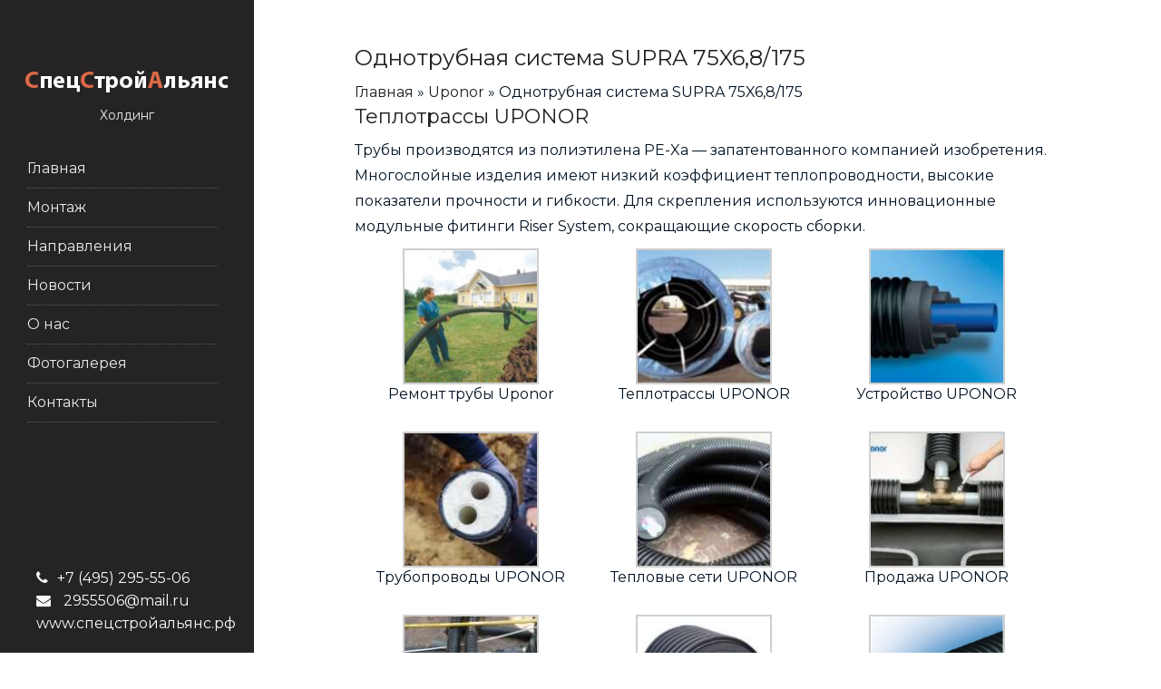

--- FILE ---
content_type: text/html; charset=UTF-8
request_url: https://www.mos.msk.ru/blog/2018/08/10/odnotrubnaya-sistema-supra-75x68-175/
body_size: 11803
content:
<!DOCTYPE html>
<html lang="ru">
<head>
        <meta charset="utf-8">
        <meta http-equiv="X-UA-Compatible" content="IE=edge">
        <meta name="viewport" content="width=device-width, minimum-scale=1.0, maximum-scale=1.0, user-scalable=no">
        <link rel="shortcut icon" href="images/favicon.ico" type="image/x-icon" />
        <link rel="apple-touch-icon" href="images/apple-touch-icon.png">
	    <title> &raquo; Однотрубная система SUPRA 75X6,8/175</title>
                <link rel="stylesheet" href="https://www.mos.msk.ru/wp-content/themes/msktrubi-wp/style.css" type="text/css" media="screen" />
        <link rel="stylesheet" href="https://www.mos.msk.ru/wp-content/themes/msktrubi-wp/dop.css">
        <link href="https://fonts.googleapis.com/css?family=Montserrat:300,400,500,600,800,900" rel="stylesheet">
    <meta name='robots' content='max-image-preview:large' />
<link rel="alternate" type="application/rss+xml" title="MSK company - Холдинг СпецСтройАльянс &raquo; Лента комментариев к &laquo;Однотрубная система SUPRA 75X6,8/175&raquo;" href="https://www.mos.msk.ru/blog/2018/08/10/odnotrubnaya-sistema-supra-75x68-175/feed/" />
<link rel="alternate" title="oEmbed (JSON)" type="application/json+oembed" href="https://www.mos.msk.ru/wp-json/oembed/1.0/embed?url=https%3A%2F%2Fwww.mos.msk.ru%2Fblog%2F2018%2F08%2F10%2Fodnotrubnaya-sistema-supra-75x68-175%2F" />
<link rel="alternate" title="oEmbed (XML)" type="text/xml+oembed" href="https://www.mos.msk.ru/wp-json/oembed/1.0/embed?url=https%3A%2F%2Fwww.mos.msk.ru%2Fblog%2F2018%2F08%2F10%2Fodnotrubnaya-sistema-supra-75x68-175%2F&#038;format=xml" />
<style id='wp-img-auto-sizes-contain-inline-css' type='text/css'>
img:is([sizes=auto i],[sizes^="auto," i]){contain-intrinsic-size:3000px 1500px}
/*# sourceURL=wp-img-auto-sizes-contain-inline-css */
</style>
<style id='wp-emoji-styles-inline-css' type='text/css'>

	img.wp-smiley, img.emoji {
		display: inline !important;
		border: none !important;
		box-shadow: none !important;
		height: 1em !important;
		width: 1em !important;
		margin: 0 0.07em !important;
		vertical-align: -0.1em !important;
		background: none !important;
		padding: 0 !important;
	}
/*# sourceURL=wp-emoji-styles-inline-css */
</style>
<style id='wp-block-library-inline-css' type='text/css'>
:root{--wp-block-synced-color:#7a00df;--wp-block-synced-color--rgb:122,0,223;--wp-bound-block-color:var(--wp-block-synced-color);--wp-editor-canvas-background:#ddd;--wp-admin-theme-color:#007cba;--wp-admin-theme-color--rgb:0,124,186;--wp-admin-theme-color-darker-10:#006ba1;--wp-admin-theme-color-darker-10--rgb:0,107,160.5;--wp-admin-theme-color-darker-20:#005a87;--wp-admin-theme-color-darker-20--rgb:0,90,135;--wp-admin-border-width-focus:2px}@media (min-resolution:192dpi){:root{--wp-admin-border-width-focus:1.5px}}.wp-element-button{cursor:pointer}:root .has-very-light-gray-background-color{background-color:#eee}:root .has-very-dark-gray-background-color{background-color:#313131}:root .has-very-light-gray-color{color:#eee}:root .has-very-dark-gray-color{color:#313131}:root .has-vivid-green-cyan-to-vivid-cyan-blue-gradient-background{background:linear-gradient(135deg,#00d084,#0693e3)}:root .has-purple-crush-gradient-background{background:linear-gradient(135deg,#34e2e4,#4721fb 50%,#ab1dfe)}:root .has-hazy-dawn-gradient-background{background:linear-gradient(135deg,#faaca8,#dad0ec)}:root .has-subdued-olive-gradient-background{background:linear-gradient(135deg,#fafae1,#67a671)}:root .has-atomic-cream-gradient-background{background:linear-gradient(135deg,#fdd79a,#004a59)}:root .has-nightshade-gradient-background{background:linear-gradient(135deg,#330968,#31cdcf)}:root .has-midnight-gradient-background{background:linear-gradient(135deg,#020381,#2874fc)}:root{--wp--preset--font-size--normal:16px;--wp--preset--font-size--huge:42px}.has-regular-font-size{font-size:1em}.has-larger-font-size{font-size:2.625em}.has-normal-font-size{font-size:var(--wp--preset--font-size--normal)}.has-huge-font-size{font-size:var(--wp--preset--font-size--huge)}.has-text-align-center{text-align:center}.has-text-align-left{text-align:left}.has-text-align-right{text-align:right}.has-fit-text{white-space:nowrap!important}#end-resizable-editor-section{display:none}.aligncenter{clear:both}.items-justified-left{justify-content:flex-start}.items-justified-center{justify-content:center}.items-justified-right{justify-content:flex-end}.items-justified-space-between{justify-content:space-between}.screen-reader-text{border:0;clip-path:inset(50%);height:1px;margin:-1px;overflow:hidden;padding:0;position:absolute;width:1px;word-wrap:normal!important}.screen-reader-text:focus{background-color:#ddd;clip-path:none;color:#444;display:block;font-size:1em;height:auto;left:5px;line-height:normal;padding:15px 23px 14px;text-decoration:none;top:5px;width:auto;z-index:100000}html :where(.has-border-color){border-style:solid}html :where([style*=border-top-color]){border-top-style:solid}html :where([style*=border-right-color]){border-right-style:solid}html :where([style*=border-bottom-color]){border-bottom-style:solid}html :where([style*=border-left-color]){border-left-style:solid}html :where([style*=border-width]){border-style:solid}html :where([style*=border-top-width]){border-top-style:solid}html :where([style*=border-right-width]){border-right-style:solid}html :where([style*=border-bottom-width]){border-bottom-style:solid}html :where([style*=border-left-width]){border-left-style:solid}html :where(img[class*=wp-image-]){height:auto;max-width:100%}:where(figure){margin:0 0 1em}html :where(.is-position-sticky){--wp-admin--admin-bar--position-offset:var(--wp-admin--admin-bar--height,0px)}@media screen and (max-width:600px){html :where(.is-position-sticky){--wp-admin--admin-bar--position-offset:0px}}

/*# sourceURL=wp-block-library-inline-css */
</style><style id='global-styles-inline-css' type='text/css'>
:root{--wp--preset--aspect-ratio--square: 1;--wp--preset--aspect-ratio--4-3: 4/3;--wp--preset--aspect-ratio--3-4: 3/4;--wp--preset--aspect-ratio--3-2: 3/2;--wp--preset--aspect-ratio--2-3: 2/3;--wp--preset--aspect-ratio--16-9: 16/9;--wp--preset--aspect-ratio--9-16: 9/16;--wp--preset--color--black: #000000;--wp--preset--color--cyan-bluish-gray: #abb8c3;--wp--preset--color--white: #ffffff;--wp--preset--color--pale-pink: #f78da7;--wp--preset--color--vivid-red: #cf2e2e;--wp--preset--color--luminous-vivid-orange: #ff6900;--wp--preset--color--luminous-vivid-amber: #fcb900;--wp--preset--color--light-green-cyan: #7bdcb5;--wp--preset--color--vivid-green-cyan: #00d084;--wp--preset--color--pale-cyan-blue: #8ed1fc;--wp--preset--color--vivid-cyan-blue: #0693e3;--wp--preset--color--vivid-purple: #9b51e0;--wp--preset--gradient--vivid-cyan-blue-to-vivid-purple: linear-gradient(135deg,rgb(6,147,227) 0%,rgb(155,81,224) 100%);--wp--preset--gradient--light-green-cyan-to-vivid-green-cyan: linear-gradient(135deg,rgb(122,220,180) 0%,rgb(0,208,130) 100%);--wp--preset--gradient--luminous-vivid-amber-to-luminous-vivid-orange: linear-gradient(135deg,rgb(252,185,0) 0%,rgb(255,105,0) 100%);--wp--preset--gradient--luminous-vivid-orange-to-vivid-red: linear-gradient(135deg,rgb(255,105,0) 0%,rgb(207,46,46) 100%);--wp--preset--gradient--very-light-gray-to-cyan-bluish-gray: linear-gradient(135deg,rgb(238,238,238) 0%,rgb(169,184,195) 100%);--wp--preset--gradient--cool-to-warm-spectrum: linear-gradient(135deg,rgb(74,234,220) 0%,rgb(151,120,209) 20%,rgb(207,42,186) 40%,rgb(238,44,130) 60%,rgb(251,105,98) 80%,rgb(254,248,76) 100%);--wp--preset--gradient--blush-light-purple: linear-gradient(135deg,rgb(255,206,236) 0%,rgb(152,150,240) 100%);--wp--preset--gradient--blush-bordeaux: linear-gradient(135deg,rgb(254,205,165) 0%,rgb(254,45,45) 50%,rgb(107,0,62) 100%);--wp--preset--gradient--luminous-dusk: linear-gradient(135deg,rgb(255,203,112) 0%,rgb(199,81,192) 50%,rgb(65,88,208) 100%);--wp--preset--gradient--pale-ocean: linear-gradient(135deg,rgb(255,245,203) 0%,rgb(182,227,212) 50%,rgb(51,167,181) 100%);--wp--preset--gradient--electric-grass: linear-gradient(135deg,rgb(202,248,128) 0%,rgb(113,206,126) 100%);--wp--preset--gradient--midnight: linear-gradient(135deg,rgb(2,3,129) 0%,rgb(40,116,252) 100%);--wp--preset--font-size--small: 13px;--wp--preset--font-size--medium: 20px;--wp--preset--font-size--large: 36px;--wp--preset--font-size--x-large: 42px;--wp--preset--spacing--20: 0.44rem;--wp--preset--spacing--30: 0.67rem;--wp--preset--spacing--40: 1rem;--wp--preset--spacing--50: 1.5rem;--wp--preset--spacing--60: 2.25rem;--wp--preset--spacing--70: 3.38rem;--wp--preset--spacing--80: 5.06rem;--wp--preset--shadow--natural: 6px 6px 9px rgba(0, 0, 0, 0.2);--wp--preset--shadow--deep: 12px 12px 50px rgba(0, 0, 0, 0.4);--wp--preset--shadow--sharp: 6px 6px 0px rgba(0, 0, 0, 0.2);--wp--preset--shadow--outlined: 6px 6px 0px -3px rgb(255, 255, 255), 6px 6px rgb(0, 0, 0);--wp--preset--shadow--crisp: 6px 6px 0px rgb(0, 0, 0);}:where(.is-layout-flex){gap: 0.5em;}:where(.is-layout-grid){gap: 0.5em;}body .is-layout-flex{display: flex;}.is-layout-flex{flex-wrap: wrap;align-items: center;}.is-layout-flex > :is(*, div){margin: 0;}body .is-layout-grid{display: grid;}.is-layout-grid > :is(*, div){margin: 0;}:where(.wp-block-columns.is-layout-flex){gap: 2em;}:where(.wp-block-columns.is-layout-grid){gap: 2em;}:where(.wp-block-post-template.is-layout-flex){gap: 1.25em;}:where(.wp-block-post-template.is-layout-grid){gap: 1.25em;}.has-black-color{color: var(--wp--preset--color--black) !important;}.has-cyan-bluish-gray-color{color: var(--wp--preset--color--cyan-bluish-gray) !important;}.has-white-color{color: var(--wp--preset--color--white) !important;}.has-pale-pink-color{color: var(--wp--preset--color--pale-pink) !important;}.has-vivid-red-color{color: var(--wp--preset--color--vivid-red) !important;}.has-luminous-vivid-orange-color{color: var(--wp--preset--color--luminous-vivid-orange) !important;}.has-luminous-vivid-amber-color{color: var(--wp--preset--color--luminous-vivid-amber) !important;}.has-light-green-cyan-color{color: var(--wp--preset--color--light-green-cyan) !important;}.has-vivid-green-cyan-color{color: var(--wp--preset--color--vivid-green-cyan) !important;}.has-pale-cyan-blue-color{color: var(--wp--preset--color--pale-cyan-blue) !important;}.has-vivid-cyan-blue-color{color: var(--wp--preset--color--vivid-cyan-blue) !important;}.has-vivid-purple-color{color: var(--wp--preset--color--vivid-purple) !important;}.has-black-background-color{background-color: var(--wp--preset--color--black) !important;}.has-cyan-bluish-gray-background-color{background-color: var(--wp--preset--color--cyan-bluish-gray) !important;}.has-white-background-color{background-color: var(--wp--preset--color--white) !important;}.has-pale-pink-background-color{background-color: var(--wp--preset--color--pale-pink) !important;}.has-vivid-red-background-color{background-color: var(--wp--preset--color--vivid-red) !important;}.has-luminous-vivid-orange-background-color{background-color: var(--wp--preset--color--luminous-vivid-orange) !important;}.has-luminous-vivid-amber-background-color{background-color: var(--wp--preset--color--luminous-vivid-amber) !important;}.has-light-green-cyan-background-color{background-color: var(--wp--preset--color--light-green-cyan) !important;}.has-vivid-green-cyan-background-color{background-color: var(--wp--preset--color--vivid-green-cyan) !important;}.has-pale-cyan-blue-background-color{background-color: var(--wp--preset--color--pale-cyan-blue) !important;}.has-vivid-cyan-blue-background-color{background-color: var(--wp--preset--color--vivid-cyan-blue) !important;}.has-vivid-purple-background-color{background-color: var(--wp--preset--color--vivid-purple) !important;}.has-black-border-color{border-color: var(--wp--preset--color--black) !important;}.has-cyan-bluish-gray-border-color{border-color: var(--wp--preset--color--cyan-bluish-gray) !important;}.has-white-border-color{border-color: var(--wp--preset--color--white) !important;}.has-pale-pink-border-color{border-color: var(--wp--preset--color--pale-pink) !important;}.has-vivid-red-border-color{border-color: var(--wp--preset--color--vivid-red) !important;}.has-luminous-vivid-orange-border-color{border-color: var(--wp--preset--color--luminous-vivid-orange) !important;}.has-luminous-vivid-amber-border-color{border-color: var(--wp--preset--color--luminous-vivid-amber) !important;}.has-light-green-cyan-border-color{border-color: var(--wp--preset--color--light-green-cyan) !important;}.has-vivid-green-cyan-border-color{border-color: var(--wp--preset--color--vivid-green-cyan) !important;}.has-pale-cyan-blue-border-color{border-color: var(--wp--preset--color--pale-cyan-blue) !important;}.has-vivid-cyan-blue-border-color{border-color: var(--wp--preset--color--vivid-cyan-blue) !important;}.has-vivid-purple-border-color{border-color: var(--wp--preset--color--vivid-purple) !important;}.has-vivid-cyan-blue-to-vivid-purple-gradient-background{background: var(--wp--preset--gradient--vivid-cyan-blue-to-vivid-purple) !important;}.has-light-green-cyan-to-vivid-green-cyan-gradient-background{background: var(--wp--preset--gradient--light-green-cyan-to-vivid-green-cyan) !important;}.has-luminous-vivid-amber-to-luminous-vivid-orange-gradient-background{background: var(--wp--preset--gradient--luminous-vivid-amber-to-luminous-vivid-orange) !important;}.has-luminous-vivid-orange-to-vivid-red-gradient-background{background: var(--wp--preset--gradient--luminous-vivid-orange-to-vivid-red) !important;}.has-very-light-gray-to-cyan-bluish-gray-gradient-background{background: var(--wp--preset--gradient--very-light-gray-to-cyan-bluish-gray) !important;}.has-cool-to-warm-spectrum-gradient-background{background: var(--wp--preset--gradient--cool-to-warm-spectrum) !important;}.has-blush-light-purple-gradient-background{background: var(--wp--preset--gradient--blush-light-purple) !important;}.has-blush-bordeaux-gradient-background{background: var(--wp--preset--gradient--blush-bordeaux) !important;}.has-luminous-dusk-gradient-background{background: var(--wp--preset--gradient--luminous-dusk) !important;}.has-pale-ocean-gradient-background{background: var(--wp--preset--gradient--pale-ocean) !important;}.has-electric-grass-gradient-background{background: var(--wp--preset--gradient--electric-grass) !important;}.has-midnight-gradient-background{background: var(--wp--preset--gradient--midnight) !important;}.has-small-font-size{font-size: var(--wp--preset--font-size--small) !important;}.has-medium-font-size{font-size: var(--wp--preset--font-size--medium) !important;}.has-large-font-size{font-size: var(--wp--preset--font-size--large) !important;}.has-x-large-font-size{font-size: var(--wp--preset--font-size--x-large) !important;}
/*# sourceURL=global-styles-inline-css */
</style>

<style id='classic-theme-styles-inline-css' type='text/css'>
/*! This file is auto-generated */
.wp-block-button__link{color:#fff;background-color:#32373c;border-radius:9999px;box-shadow:none;text-decoration:none;padding:calc(.667em + 2px) calc(1.333em + 2px);font-size:1.125em}.wp-block-file__button{background:#32373c;color:#fff;text-decoration:none}
/*# sourceURL=/wp-includes/css/classic-themes.min.css */
</style>
<link rel="https://api.w.org/" href="https://www.mos.msk.ru/wp-json/" /><link rel="alternate" title="JSON" type="application/json" href="https://www.mos.msk.ru/wp-json/wp/v2/posts/2681" /><link rel="EditURI" type="application/rsd+xml" title="RSD" href="https://www.mos.msk.ru/xmlrpc.php?rsd" />
<meta name="generator" content="WordPress 6.9" />
<link rel="canonical" href="https://www.mos.msk.ru/blog/2018/08/10/odnotrubnaya-sistema-supra-75x68-175/" />
<link rel='shortlink' href='https://www.mos.msk.ru/?p=2681' />
<link rel="icon" href="https://www.mos.msk.ru/wp-content/uploads/cropped-izoprofleks-10-32x32.jpg" sizes="32x32" />
<link rel="icon" href="https://www.mos.msk.ru/wp-content/uploads/cropped-izoprofleks-10-192x192.jpg" sizes="192x192" />
<link rel="apple-touch-icon" href="https://www.mos.msk.ru/wp-content/uploads/cropped-izoprofleks-10-180x180.jpg" />
<meta name="msapplication-TileImage" content="https://www.mos.msk.ru/wp-content/uploads/cropped-izoprofleks-10-270x270.jpg" />
  
</head>
<body>
        <div id="wrapper">
                <div id="sidebar-wrapper">
                        <div class="logo-block">
                                <div class="logo-sidebar-"> <br><br>
                       <a data-scroll href="/"><img src="https://www.mos.msk.ru/wp-content/themes/msktrubi-wp/images/logo.png" width="230" height="64" alt=""></a>
                                </div>
                                <div class="logo-shotdesc">
                                <p class="logo-desc">Холдинг</p>
                                </div>
                        </div>
                        <ul class="sidebar-nav">
                                <li><a data-scroll href="/#home">Главная</a></li>
                                <li><a data-scroll href="/#how-I-work">Монтаж</a></li>
                                <li><a data-scroll href="/#naprav">Направления</a></li>
                                <li><a data-scroll href="/#solutions">Новости</a></li>
                                <li><a data-scroll href="/#cases">О нас</a></li>
                                <li><a data-scroll href="/#about-me">Фотогалерея</a></li>
                                <li><a data-scroll href="/#contact">Контакты</a></li>
                        </ul>
                        <div class="contact-block">
                                <ul class="contact-item">
                                        <li><a href="tel:+74952955506"><i class="fa fa-phone" id="110"></i>+7 (495) 295-55-06</a></li>
                                        <li><a href="mailto:2955506@mail.ru"><i class="fa fa-envelope" id="111"></i> 2955506@mail.ru</a></li>
                                        <li><a href="https://www.xn--80ajmjkcfjgcgf4c9ezb.xn--p1ai/"> www.спецстройальянс.рф</a></li>
                                </ul>
                        </div>
                </div>


        <div id="page-content-wrapper">
            <a href="#menu-toggle" class="menuopener" id="menu-toggle"><i class="fa fa-bars"></i></a>



    <div id="free-analis" class="section ">
                <div class="container-fluid">
                    <div class="section-title row ">
                        <div class="col-md-10 col-md-offset-1">


          <section class="">
     <div class="textovka lelel">
                    <div class="banner_info_about">
                        <h1>Однотрубная система SUPRA 75X6,8/175</h1>
<div class="kama_breadcrumbs" itemscope itemtype="https://schema.org/BreadcrumbList"><span itemprop="itemListElement" itemscope itemtype="https://schema.org/ListItem"><a href="https://www.mos.msk.ru" itemprop="item"><span itemprop="name">Главная</span></a></span><span class="kb_sep"> » </span>
<span itemprop="itemListElement" itemscope itemtype="https://schema.org/ListItem"><a href="https://www.mos.msk.ru/blog/category/uponor/" itemprop="item"><span itemprop="name">Uponor</span></a></span><span class="kb_sep"> » </span>
<span class="kb_title">Однотрубная система SUPRA 75X6,8/175</span></div>                    </div>

    <article>
<div>
<h2>Теплотрассы UPONOR</h2>
</div>
<div>Трубы производятся из полиэтилена PE-Xa — запатентованного компанией изобретения. Многослойные изделия имеют низкий коэффициент теплопроводности, высокие показатели прочности и гибкости. Для скрепления используются инновационные модульные фитинги Riser System, сокращающие скорость сборки.</div>
<div>

		<style type="text/css">
			#gallery-1 {
				margin: auto;
			}
			#gallery-1 .gallery-item {
				float: left;
				margin-top: 10px;
				text-align: center;
				width: 33%;
			}
			#gallery-1 img {
				border: 2px solid #cfcfcf;
			}
			#gallery-1 .gallery-caption {
				margin-left: 0;
			}
			/* see gallery_shortcode() in wp-includes/media.php */
		</style>
		<div id='gallery-1' class='gallery galleryid-2681 gallery-columns-3 gallery-size-thumbnail'><dl class='gallery-item'>
			<dt class='gallery-icon landscape'>
				<a href='https://www.mos.msk.ru/blog/2018/08/10/odnotrubnyie-sistemyi-dlya-otopleniya-uponor-ecoflex-t/d1-82-d0-b5-d0-bf-d0-bb-d0-be-d1-82-d1-80-d0-b0-d1-81-d1-81-d1-8b-uponor-12/'><img decoding="async" width="150" height="150" src="https://www.mos.msk.ru/wp-content/uploads/-UPONOR-12-e1659722523994-150x150.jpg" class="attachment-thumbnail size-thumbnail" alt="Ремонт трубы Uponor" aria-describedby="gallery-1-2589" srcset="https://www.mos.msk.ru/wp-content/uploads/-UPONOR-12-e1659722523994-150x150.jpg 150w, https://www.mos.msk.ru/wp-content/uploads/-UPONOR-12-e1659722523994-96x96.jpg 96w, https://www.mos.msk.ru/wp-content/uploads/-UPONOR-12-e1659722523994-120x120.jpg 120w" sizes="(max-width: 150px) 100vw, 150px" /></a>
			</dt>
				<dd class='wp-caption-text gallery-caption' id='gallery-1-2589'>
				Ремонт трубы Uponor
				</dd></dl><dl class='gallery-item'>
			<dt class='gallery-icon landscape'>
				<a href='https://www.mos.msk.ru/blog/2018/08/10/odnotrubnyie-sistemyi-dlya-otopleniya-uponor-ecoflex-t/teplotrassy-uponor-10/'><img decoding="async" width="150" height="150" src="https://www.mos.msk.ru/wp-content/uploads/-UPONOR-10-e1659722555570-150x150.jpg" class="attachment-thumbnail size-thumbnail" alt="Теплотрассы UPONOR" aria-describedby="gallery-1-2588" srcset="https://www.mos.msk.ru/wp-content/uploads/-UPONOR-10-e1659722555570-150x150.jpg 150w, https://www.mos.msk.ru/wp-content/uploads/-UPONOR-10-e1659722555570-96x96.jpg 96w, https://www.mos.msk.ru/wp-content/uploads/-UPONOR-10-e1659722555570-120x120.jpg 120w" sizes="(max-width: 150px) 100vw, 150px" /></a>
			</dt>
				<dd class='wp-caption-text gallery-caption' id='gallery-1-2588'>
				Теплотрассы UPONOR
				</dd></dl><dl class='gallery-item'>
			<dt class='gallery-icon landscape'>
				<a href='https://www.mos.msk.ru/blog/2018/08/10/odnotrubnyie-sistemyi-dlya-otopleniya-uponor-ecoflex-t/teplotrassy-uponor-9/'><img decoding="async" width="150" height="150" src="https://www.mos.msk.ru/wp-content/uploads/-UPONOR-9-e1659722744452-150x150.jpg" class="attachment-thumbnail size-thumbnail" alt="Устройство UPONOR" aria-describedby="gallery-1-2587" srcset="https://www.mos.msk.ru/wp-content/uploads/-UPONOR-9-e1659722744452-150x150.jpg 150w, https://www.mos.msk.ru/wp-content/uploads/-UPONOR-9-e1659722744452-300x300.jpg 300w, https://www.mos.msk.ru/wp-content/uploads/-UPONOR-9-e1659722744452-96x96.jpg 96w, https://www.mos.msk.ru/wp-content/uploads/-UPONOR-9-e1659722744452-120x120.jpg 120w, https://www.mos.msk.ru/wp-content/uploads/-UPONOR-9-e1659722744452.jpg 600w" sizes="(max-width: 150px) 100vw, 150px" /></a>
			</dt>
				<dd class='wp-caption-text gallery-caption' id='gallery-1-2587'>
				Устройство UPONOR
				</dd></dl><br style="clear: both" /><dl class='gallery-item'>
			<dt class='gallery-icon landscape'>
				<a href='https://www.mos.msk.ru/blog/2018/08/10/odnotrubnyie-sistemyi-dlya-otopleniya-uponor-ecoflex-t/teplotrassy-uponor-8/'><img loading="lazy" decoding="async" width="150" height="150" src="https://www.mos.msk.ru/wp-content/uploads/-UPONOR-8-e1659722767894-150x150.jpg" class="attachment-thumbnail size-thumbnail" alt="Трубопроводы UPONOR" aria-describedby="gallery-1-2586" srcset="https://www.mos.msk.ru/wp-content/uploads/-UPONOR-8-e1659722767894-150x150.jpg 150w, https://www.mos.msk.ru/wp-content/uploads/-UPONOR-8-e1659722767894-96x96.jpg 96w, https://www.mos.msk.ru/wp-content/uploads/-UPONOR-8-e1659722767894-120x120.jpg 120w" sizes="auto, (max-width: 150px) 100vw, 150px" /></a>
			</dt>
				<dd class='wp-caption-text gallery-caption' id='gallery-1-2586'>
				Трубопроводы UPONOR
				</dd></dl><dl class='gallery-item'>
			<dt class='gallery-icon landscape'>
				<a href='https://www.mos.msk.ru/blog/2018/08/10/odnotrubnyie-sistemyi-dlya-otopleniya-uponor-ecoflex-t/teplotrassy-uponor-7/'><img loading="lazy" decoding="async" width="150" height="150" src="https://www.mos.msk.ru/wp-content/uploads/-UPONOR-7-e1659723230152-150x150.jpg" class="attachment-thumbnail size-thumbnail" alt="Тепловые сети UPONOR" aria-describedby="gallery-1-2585" srcset="https://www.mos.msk.ru/wp-content/uploads/-UPONOR-7-e1659723230152-150x150.jpg 150w, https://www.mos.msk.ru/wp-content/uploads/-UPONOR-7-e1659723230152-96x96.jpg 96w, https://www.mos.msk.ru/wp-content/uploads/-UPONOR-7-e1659723230152-120x120.jpg 120w" sizes="auto, (max-width: 150px) 100vw, 150px" /></a>
			</dt>
				<dd class='wp-caption-text gallery-caption' id='gallery-1-2585'>
				Тепловые сети UPONOR
				</dd></dl><dl class='gallery-item'>
			<dt class='gallery-icon landscape'>
				<a href='https://www.mos.msk.ru/blog/2018/08/10/odnotrubnyie-sistemyi-dlya-otopleniya-uponor-ecoflex-t/teplotrassy-uponor-6/'><img loading="lazy" decoding="async" width="150" height="150" src="https://www.mos.msk.ru/wp-content/uploads/-UPONOR-6-e1659723191941-150x150.jpg" class="attachment-thumbnail size-thumbnail" alt="Продажа UPONOR" aria-describedby="gallery-1-2584" srcset="https://www.mos.msk.ru/wp-content/uploads/-UPONOR-6-e1659723191941-150x150.jpg 150w, https://www.mos.msk.ru/wp-content/uploads/-UPONOR-6-e1659723191941-96x96.jpg 96w, https://www.mos.msk.ru/wp-content/uploads/-UPONOR-6-e1659723191941-120x120.jpg 120w" sizes="auto, (max-width: 150px) 100vw, 150px" /></a>
			</dt>
				<dd class='wp-caption-text gallery-caption' id='gallery-1-2584'>
				Продажа UPONOR
				</dd></dl><br style="clear: both" /><dl class='gallery-item'>
			<dt class='gallery-icon landscape'>
				<a href='https://www.mos.msk.ru/blog/2018/08/10/odnotrubnyie-sistemyi-dlya-otopleniya-uponor-ecoflex-t/teplotrassy-uponor-5/'><img loading="lazy" decoding="async" width="150" height="150" src="https://www.mos.msk.ru/wp-content/uploads/Теплотрассы-UPONOR-5-150x150.jpg" class="attachment-thumbnail size-thumbnail" alt="UPONOR для частного дома" aria-describedby="gallery-1-2583" srcset="https://www.mos.msk.ru/wp-content/uploads/Теплотрассы-UPONOR-5-150x150.jpg 150w, https://www.mos.msk.ru/wp-content/uploads/Теплотрассы-UPONOR-5-96x96.jpg 96w" sizes="auto, (max-width: 150px) 100vw, 150px" /></a>
			</dt>
				<dd class='wp-caption-text gallery-caption' id='gallery-1-2583'>
				UPONOR для частного дома
				</dd></dl><dl class='gallery-item'>
			<dt class='gallery-icon landscape'>
				<a href='https://www.mos.msk.ru/blog/2018/08/10/odnotrubnyie-sistemyi-dlya-otopleniya-uponor-ecoflex-t/teplotrassy-uponor-4/'><img loading="lazy" decoding="async" width="150" height="150" src="https://www.mos.msk.ru/wp-content/uploads/-UPONOR-4-e1659723170825-150x150.jpg" class="attachment-thumbnail size-thumbnail" alt="UPONOR для предприятий" aria-describedby="gallery-1-2582" srcset="https://www.mos.msk.ru/wp-content/uploads/-UPONOR-4-e1659723170825-150x150.jpg 150w, https://www.mos.msk.ru/wp-content/uploads/-UPONOR-4-e1659723170825-96x96.jpg 96w, https://www.mos.msk.ru/wp-content/uploads/-UPONOR-4-e1659723170825-120x120.jpg 120w" sizes="auto, (max-width: 150px) 100vw, 150px" /></a>
			</dt>
				<dd class='wp-caption-text gallery-caption' id='gallery-1-2582'>
				UPONOR для предприятий
				</dd></dl><dl class='gallery-item'>
			<dt class='gallery-icon landscape'>
				<a href='https://www.mos.msk.ru/blog/2018/08/10/odnotrubnyie-sistemyi-dlya-otopleniya-uponor-ecoflex-t/teplotrassy-uponor-3/'><img loading="lazy" decoding="async" width="150" height="150" src="https://www.mos.msk.ru/wp-content/uploads/Теплотрассы-UPONOR-3-150x150.png" class="attachment-thumbnail size-thumbnail" alt="Прокладка труб UPONOR" aria-describedby="gallery-1-2581" srcset="https://www.mos.msk.ru/wp-content/uploads/Теплотрассы-UPONOR-3-150x150.png 150w, https://www.mos.msk.ru/wp-content/uploads/Теплотрассы-UPONOR-3-300x300.png 300w, https://www.mos.msk.ru/wp-content/uploads/Теплотрассы-UPONOR-3-96x96.png 96w, https://www.mos.msk.ru/wp-content/uploads/Теплотрассы-UPONOR-3.png 430w" sizes="auto, (max-width: 150px) 100vw, 150px" /></a>
			</dt>
				<dd class='wp-caption-text gallery-caption' id='gallery-1-2581'>
				Прокладка труб UPONOR
				</dd></dl><br style="clear: both" /><dl class='gallery-item'>
			<dt class='gallery-icon landscape'>
				<a href='https://www.mos.msk.ru/blog/2018/08/10/odnotrubnyie-sistemyi-dlya-otopleniya-uponor-ecoflex-t/teplotrassy-uponor-1/'><img loading="lazy" decoding="async" width="150" height="150" src="https://www.mos.msk.ru/wp-content/uploads/-UPONOR-1-e1659723128306-150x150.jpg" class="attachment-thumbnail size-thumbnail" alt="Гидравлические испытания Uponor" aria-describedby="gallery-1-2580" srcset="https://www.mos.msk.ru/wp-content/uploads/-UPONOR-1-e1659723128306-150x150.jpg 150w, https://www.mos.msk.ru/wp-content/uploads/-UPONOR-1-e1659723128306-96x96.jpg 96w, https://www.mos.msk.ru/wp-content/uploads/-UPONOR-1-e1659723128306-120x120.jpg 120w" sizes="auto, (max-width: 150px) 100vw, 150px" /></a>
			</dt>
				<dd class='wp-caption-text gallery-caption' id='gallery-1-2580'>
				Гидравлические испытания Uponor
				</dd></dl><dl class='gallery-item'>
			<dt class='gallery-icon portrait'>
				<a href='https://www.mos.msk.ru/blog/2018/08/10/odnotrubnyie-sistemyi-dlya-otopleniya-uponor-ecoflex-t/attachment/11/'><img loading="lazy" decoding="async" width="150" height="150" src="https://www.mos.msk.ru/wp-content/uploads/11-e1659723103262-150x150.jpg" class="attachment-thumbnail size-thumbnail" alt="Монтаж UPONOR" aria-describedby="gallery-1-2579" srcset="https://www.mos.msk.ru/wp-content/uploads/11-e1659723103262-150x150.jpg 150w, https://www.mos.msk.ru/wp-content/uploads/11-e1659723103262-96x96.jpg 96w, https://www.mos.msk.ru/wp-content/uploads/11-e1659723103262-120x120.jpg 120w" sizes="auto, (max-width: 150px) 100vw, 150px" /></a>
			</dt>
				<dd class='wp-caption-text gallery-caption' id='gallery-1-2579'>
				Монтаж UPONOR
				</dd></dl><dl class='gallery-item'>
			<dt class='gallery-icon portrait'>
				<a href='https://www.mos.msk.ru/flexalen12/'><img loading="lazy" decoding="async" width="150" height="150" src="https://www.mos.msk.ru/wp-content/uploads/Flexalen12-e1659723078834-150x150.jpg" class="attachment-thumbnail size-thumbnail" alt="Flexalen" aria-describedby="gallery-1-1929" srcset="https://www.mos.msk.ru/wp-content/uploads/Flexalen12-e1659723078834-150x150.jpg 150w, https://www.mos.msk.ru/wp-content/uploads/Flexalen12-e1659723078834-96x96.jpg 96w, https://www.mos.msk.ru/wp-content/uploads/Flexalen12-e1659723078834-120x120.jpg 120w" sizes="auto, (max-width: 150px) 100vw, 150px" /></a>
			</dt>
				<dd class='wp-caption-text gallery-caption' id='gallery-1-1929'>
				Flexalen
				</dd></dl><br style="clear: both" />
		</div>

</div>
<div>
<h3>Теплоизолированные трубы</h3>
</div>
<article>
<div>
<section>
<h2>Однотрубные системы для отопления</h2>
</section>
<p>Гибкая предварительно изолированная полимерная труба для систем теплоснабжения по EN 15632-3, с самокомпенсацией температурных удлинений. Предназначена для подземной бесканальной прокладки. Параметры несущей трубы: максимальная рабочая температура Тмах = 95°С, максимальное рабочее давление 6 бар. Срок службы 50 лет при температурных режимах, указанных в ГОСТ 32415-2013, таблица 5, классы 4-5. Теплоизоляция многослойная, устойчивая к старению, эластичная, выполнена из вспененного сшитого полиэтилена PE-X с закрытыми порами (водопоглощение &lt;1%). Защитный гофрированный кожух изготавливается из полиэтилена высокой плотности HDPE. Соответствует требованиям стандарта ATV-DVWK-A 127 для установки на участках с интенсивным транспортным движением SLW 60 (грузовые автомобили до 60 тонн).</p>
</div>
</article>
<div>
<article>
<section>
<h2>Двухтрубные системы для отопления</h2>
</section>
<p>Гибкая предварительно изолированная полимерная труба для систем теплоснабжения по EN 15632-3, с самокомпенсацией температурных удлинений. Предназначена для подземной бесканальной прокладки. Ежегодно институтом DIN Certco проверяются данные о теплопотерях в соответствии с VDI 2055. Две несущих трубы: подающая и обратная, выполнены изсшитого полиэтилена РЕ-Ха, серия S5,0. Имеют антидиффузионный слой от проникновения кислорода EVOH (сополимер этилена и винилового спирта) для предотвращения коррозии элементов системы и соответствуют требованиям ISO 17455 по кислородопроницаемости. Несущие трубы встроены в двухцветную сердцевину теплоизоляции, выполненную в форме &#171;собачьей кости&#187;, для исключения путаницы и предотвращения теплообмена между трубами. Параметры несущих труб: максимальная рабочая температура Тмах = 95°С, максимальное рабочее давление 6 бар. Срок службы 50 лет при температурных режимах, указанных в ГОСТ 32415-2013, таблица 5, классы 4-5. Теплоизоляция многослойная, устойчивая к старению, эластичная, выполнена из вспененного сшитого полиэтилена PE-X с закрытыми порами (водопоглощение &lt;1%). Защитный гофрированный кожух изготавливается из полиэтилена высокой плотности HDPE. Соответствует требованиям стандарта ATV-DVWK-A 127 для установки на участках с интенсивным транспортным движением SLW 60 (грузовые автомобили до 60 тонн).</p>
</article>
</div>
<div>
<article>
<section>
<h2>Двухтрубные системы для горячего водоснабжения</h2>
</section>
<p>Гибкая предварительно изолированная полимерная труба для систем горячего водоснабжения, с самокомпенсацией температурных удлинений. Предназначена для подземной бесканальной прокладки. Одна несущая труба, выполнена из сшитого полиэтилена РЕ-Ха, серия S3,2. Параметры несущей трубы: максимальная рабочая температура Тмах = 95°С, максимальное рабочее давление 10 бар. Срок службы 50 лет при температурных режимах, указанных в ГОСТ 32415-2013, таблица 5, классы 1-2. Теплоизоляция многослойная, устойчивая к старению, эластичная, выполнена из вспененного сшитого полиэтилена PE-X с закрытыми порами (водопоглощение &lt;1%). Защитный гофрированный кожух изготавливается из полиэтилена высокой плотности HDPE. Соответствует требованиям стандарта ATV-DVWK-A 127 для установки на участках с интенсивным транспортным движением SLW 60 (грузовые автомобили до 60 тонн).</p>
</article>
</div>
<div>
<article>
<section>
<h2>Четырехтрубные системы для отопления и водоснабжения</h2>
</section>
<p>Гибкая предварительно изолированная полимерная труба для систем теплоснабжения и горячего водоснабжения, с самокомпенсацией температурных удлинений. Предназначена для подземной бесканальной прокладки. Четыре несущих трубы: две для теплоснабжения (подающая и обратная, серия S5,0) и две для горячего водоснабжения (подающая и циркуляционная, серия S3,2), выполнены из сшитого полиэтилена РЕ-Ха. Несущие трубы встроены в двухцветную сердцевину теплоизоляции, выполненную в форме &#171;собачьей кости&#187;, для исключения путаницы и предотвращения теплообмена между трубами. Трубы теплоснабжения имеют антидиффузионный слой от проникновения кислорода EVOH (сополимер этилена и винилового спирта) для предотвращения коррозии элементов системы и соответствуют требованиям ISO 17455 по кислородопроницаемости. Теплоизоляция многослойная, устойчивая к старению, эластичная, выполнена из вспененного сшитого полиэтилена PE-X с закрытыми порами (водопоглощение &lt;1%). Защитный гофрированный кожух изготавливается из полиэтилена высокой плотности HDPE. Соответствует требованиям стандарта ATV-DVWK-A 127 для установки на участках с интенсивным транспортным движением SLW 60 (грузовые автомобили до 60 тонн).</p>
</article>
</div>
<div>
<article>
<section>
<h2>Однотрубные системы для холодного водоснабжения</h2>
</section>
<p>Гибкая предварительно изолированная полимерная труба для систем холодного водоснабжения, холодоснабжения, напорной канализации и геотермальных систем. С самокомпенсацией температурных удлинений. Предназначена для подземной бесканальной прокладки. Одна несущая труба синего цвета, выполненная из полиэтилена высокой плотности РЕ 100, SDR 11, серия 55,0. Параметры несущей трубы: рабочая температура 20°С, максимальное давление 16 бар. Срок службы 50 лет при температурных режимах, указанных в ГОСТ Р 52134, таблица 26, класс ХВ. Соединение труб выполняется посредством обжимных фитингов Uропог Wipex, стыковой сварки или электросварных фитингов. Теплоизоляция многослойная, устойчивая к старению, эластичная, выполнена из вспененного сшитого полиэтилена РЕ-Х с закрытыми порами (водопоглощение &lt;1 %). Защитный гофрированный кожух изготавливается из полиэтилена высокой плотности HDPE. Соответствует требованиям стандарта AТV-DVWK-A 127 для установки на участках с интенсивным транспортным движением SLW 60 (грузовые автомобили до 60 тонн).</p>
</article>
</div>
<div>
<article>
<section>
<h2>Системы для холодного водоснабжения греющим кабелем</h2>
</section>
<p>Гибкая предварительно изолированная полимерная труба для систем холодного водоснабжения и напорной канализации, с самокомпенсацией температурных удлинений. Предназначена для подземной бесканальной прокладки и используется в местах, где существует риск замерзания транспортируемой среды. Снабжена по всей длине саморегулирующимся греющим электрокабелем зеленого цвета, защищающим от замерзания, и трубкой из полиэтилена для размещения датчика температуры. Максимальная выходная мощность кабеля 10 Вт/м, напряжение питания 230 В, максимальная допустимая длина подключения электрокабеля, запитанного от одной точки электропитания, составляет 150 м. Одна несущая труба, выполненная из полиэтилена высокой плотности РЕ 80 (диаметры 25-б3 мм) и РЕ 100 (диаметры 75-110 мм), SDR 11, серия S5,0. Параметры несущей трубы: максимальная рабочая температура 20°С, максимальное давление 12,5 бар (25-б3 мм) и 1б бар (75-110 мм). Срок службы 50 лет при температурных режимах, указанных в ГОСТ Р 52134, таблица 2б, класс ХВ. Соединение труб выполняется посредством обжимных фитингов Uponor Wipeх, стыковой сварки или электросварных фитингов. Теплоизоляция многослойная, устойчивая к старению,эластичная, выполнена из вспененного сшитого полиэтилена РЕ-Х с закрытыми порами (водопоглощение &lt;1%). Защитный гофрированный кожух изготавливается из полиэтилена высокой плотности HDРЕ.</p>
</article>
</div>
</article>
<div>
<h2 style="color: #E91115">Холдинговая компания <a href="http://www.xn--80ajmjkcfjgcgf4c9ezb.xn--p1ai/" title="СпецСтройАльянс - монтаж инженерных коммуникаций">СпецСтройАльянс</a></h2>
</div>
<div>Основной контакт: <strong>+7 495 295 55 05</strong></div>
<div>Отел тепловых сетей и промышленности: <strong>+7 495 295 55 06</strong></div>
<div>Отел инженерных коммуникация для физических лиц <a href="https://resant.ru/" title="Системы отопления, водоснабжения. Котельные отопительные установки">ООО ДИЗАЙН ПРЕСТИЖ</a>: <strong>+7 495 744 67 74</strong></div>
    <div class="widget">
  <ul class="spiski"><li><a href="https://www.mos.msk.ru/blog/tag/flexible-pipe/" rel="tag">Гибкие трубы</a></li><li><a href="https://www.mos.msk.ru/blog/tag/installation-of-heating-mains/" rel="tag">Монтаж теплотрасс</a></li><li><a href="https://www.mos.msk.ru/blog/tag/insulated-pipes/" rel="tag">Теплоизолированные трубы</a></li><li><a href="https://www.mos.msk.ru/blog/tag/heating-main/" rel="tag">Теплотрассы</a></li></ul>    </div>
    </div>
        </section>

       </div>   </div>   </div>   </div>




      <div id="contact" class="section db">
                <div class="container-fluid">
                    <div class="section-title row text-center">
                        <div class="col-md-8 col-md-offset-2">
                        <small>КОНТАКТЫ</small>
                        <h3>РАБОТАЕМ КРУГЛОСУТОЧНО</h3>
                        <hr class="grd1">
                        <p class="lead">Отвечаем на запрос оперативно!</p>
                        </div>
                    </div>
                     <div class="row">
                        <div class="col-md-4 col-lg-4 col-xs-12">
                            <div class="contacts">
                              <p><span>Адрес:</span> 125362, Москва, Строительный пр, 7ак4  </p>
                                <p><span>Телефон:</span> <a href="tel:+74952955506" id="113">+7 (495) 295-55-06</a>                                </p>
                                <p><span>E-mail:</span> <a href="mailto:2955506@mail.ru" id="116">2955506@mail.ru</a></p>
                                <p><span>Наши статьи:</span> <a href="/category/articles">читать</a>                                </p>
 <a href="#contact_form_pop" class="btn fancybox"><span>Заказать звонок</span></a>
	 			    <div style="display:none">
        <div id="contact_form_pop">[contact-form-7 id="6" title="Контактная форма 1"]</div>
    </div>	
		<!-- Yandex.Metrika informer -->
<a href="https://metrika.yandex.ru/stat/?id=49963702&amp;from=informer"
target="_blank" rel="nofollow"><img src="https://informer.yandex.ru/informer/49963702/3_1_FFFFFFFF_EFEFEFFF_0_pageviews"
style="width:88px; height:31px; border:0;" alt="Яндекс.Метрика" title="Яндекс.Метрика: данные за сегодня (просмотры, визиты и уникальные посетители)" class="ym-advanced-informer" data-cid="49963702" data-lang="ru" /></a>
<!-- /Yandex.Metrika informer -->

<!-- Yandex.Metrika counter -->
<script type="text/javascript" >
(function (d, w, c) {
(w[c] = w[c] || []).push(function() {
try {
w.yaCounter49963702 = new Ya.Metrika2({
id:49963702,
clickmap:true,
trackLinks:true,
accurateTrackBounce:true,
webvisor:true
});
} catch(e) { }
});

var n = d.getElementsByTagName("script")[0],
s = d.createElement("script"),
f = function () { n.parentNode.insertBefore(s, n); };
s.type = "text/javascript";
s.async = true;
s.src = "https://mc.yandex.ru/metrika/tag.js";

if (w.opera == "[object Opera]") {
d.addEventListener("DOMContentLoaded", f, false);
} else { f(); }
})(document, window, "yandex_metrika_callbacks2");
</script>
<noscript><div><img src="https://mc.yandex.ru/watch/49963702" style="position:absolute; left:-9999px;" alt="" /></div></noscript>
<!-- /Yandex.Metrika counter -->						
								
								
                            </div>
                        </div>
                        <div class="col-md-8 col-lg-8 col-xs-12">
                            <div class="contact_form">
<script type="text/javascript" charset="utf-8" async src="https://api-maps.yandex.ru/services/constructor/1.0/js/?um=constructor%3A_8R73Nhg6cQUQWe9oBBZWmgzHDhmVn5l&amp;width=100%25&amp;height=334&amp;lang=ru_RU&amp;scroll=true"></script>
                            </div>
                        </div>
                    </div>


                </div>
            </div>
        </div>
    </div>
    <!-- ALL JS FILES -->
    <script src="https://www.mos.msk.ru/wp-content/themes/msktrubi-wp/js/all.js"></script>
    <!-- Menu Toggle Script -->
    <script>
    (function($) {
        "use strict";
        $("#menu-toggle").click(function(e) {
            e.preventDefault();
            $("#wrapper").toggleClass("toggled");
        });
        smoothScroll.init({
            selector: '[data-scroll]', // Selector for links (must be a class, ID, data attribute, or element tag)
            selectorHeader: null, // Selector for fixed headers (must be a valid CSS selector) [optional]
            speed: 2000, // Integer. How fast to complete the scroll in milliseconds
            easing: 'easeInOutCubic', // Easing pattern to use
            offset: 0, // Integer. How far to offset the scrolling anchor location in pixels
            callback: function ( anchor, toggle ) {} // Function to run after scrolling
        });
    })(jQuery);
    </script>
    <script type="speculationrules">
{"prefetch":[{"source":"document","where":{"and":[{"href_matches":"/*"},{"not":{"href_matches":["/wp-*.php","/wp-admin/*","/wp-content/uploads/*","/wp-content/*","/wp-content/plugins/*","/wp-content/themes/msktrubi-wp/*","/*\\?(.+)"]}},{"not":{"selector_matches":"a[rel~=\"nofollow\"]"}},{"not":{"selector_matches":".no-prefetch, .no-prefetch a"}}]},"eagerness":"conservative"}]}
</script>
<script id="wp-emoji-settings" type="application/json">
{"baseUrl":"https://s.w.org/images/core/emoji/17.0.2/72x72/","ext":".png","svgUrl":"https://s.w.org/images/core/emoji/17.0.2/svg/","svgExt":".svg","source":{"concatemoji":"https://www.mos.msk.ru/wp-includes/js/wp-emoji-release.min.js?ver=6.9"}}
</script>
<script type="module">
/* <![CDATA[ */
/*! This file is auto-generated */
const a=JSON.parse(document.getElementById("wp-emoji-settings").textContent),o=(window._wpemojiSettings=a,"wpEmojiSettingsSupports"),s=["flag","emoji"];function i(e){try{var t={supportTests:e,timestamp:(new Date).valueOf()};sessionStorage.setItem(o,JSON.stringify(t))}catch(e){}}function c(e,t,n){e.clearRect(0,0,e.canvas.width,e.canvas.height),e.fillText(t,0,0);t=new Uint32Array(e.getImageData(0,0,e.canvas.width,e.canvas.height).data);e.clearRect(0,0,e.canvas.width,e.canvas.height),e.fillText(n,0,0);const a=new Uint32Array(e.getImageData(0,0,e.canvas.width,e.canvas.height).data);return t.every((e,t)=>e===a[t])}function p(e,t){e.clearRect(0,0,e.canvas.width,e.canvas.height),e.fillText(t,0,0);var n=e.getImageData(16,16,1,1);for(let e=0;e<n.data.length;e++)if(0!==n.data[e])return!1;return!0}function u(e,t,n,a){switch(t){case"flag":return n(e,"\ud83c\udff3\ufe0f\u200d\u26a7\ufe0f","\ud83c\udff3\ufe0f\u200b\u26a7\ufe0f")?!1:!n(e,"\ud83c\udde8\ud83c\uddf6","\ud83c\udde8\u200b\ud83c\uddf6")&&!n(e,"\ud83c\udff4\udb40\udc67\udb40\udc62\udb40\udc65\udb40\udc6e\udb40\udc67\udb40\udc7f","\ud83c\udff4\u200b\udb40\udc67\u200b\udb40\udc62\u200b\udb40\udc65\u200b\udb40\udc6e\u200b\udb40\udc67\u200b\udb40\udc7f");case"emoji":return!a(e,"\ud83e\u1fac8")}return!1}function f(e,t,n,a){let r;const o=(r="undefined"!=typeof WorkerGlobalScope&&self instanceof WorkerGlobalScope?new OffscreenCanvas(300,150):document.createElement("canvas")).getContext("2d",{willReadFrequently:!0}),s=(o.textBaseline="top",o.font="600 32px Arial",{});return e.forEach(e=>{s[e]=t(o,e,n,a)}),s}function r(e){var t=document.createElement("script");t.src=e,t.defer=!0,document.head.appendChild(t)}a.supports={everything:!0,everythingExceptFlag:!0},new Promise(t=>{let n=function(){try{var e=JSON.parse(sessionStorage.getItem(o));if("object"==typeof e&&"number"==typeof e.timestamp&&(new Date).valueOf()<e.timestamp+604800&&"object"==typeof e.supportTests)return e.supportTests}catch(e){}return null}();if(!n){if("undefined"!=typeof Worker&&"undefined"!=typeof OffscreenCanvas&&"undefined"!=typeof URL&&URL.createObjectURL&&"undefined"!=typeof Blob)try{var e="postMessage("+f.toString()+"("+[JSON.stringify(s),u.toString(),c.toString(),p.toString()].join(",")+"));",a=new Blob([e],{type:"text/javascript"});const r=new Worker(URL.createObjectURL(a),{name:"wpTestEmojiSupports"});return void(r.onmessage=e=>{i(n=e.data),r.terminate(),t(n)})}catch(e){}i(n=f(s,u,c,p))}t(n)}).then(e=>{for(const n in e)a.supports[n]=e[n],a.supports.everything=a.supports.everything&&a.supports[n],"flag"!==n&&(a.supports.everythingExceptFlag=a.supports.everythingExceptFlag&&a.supports[n]);var t;a.supports.everythingExceptFlag=a.supports.everythingExceptFlag&&!a.supports.flag,a.supports.everything||((t=a.source||{}).concatemoji?r(t.concatemoji):t.wpemoji&&t.twemoji&&(r(t.twemoji),r(t.wpemoji)))});
//# sourceURL=https://www.mos.msk.ru/wp-includes/js/wp-emoji-loader.min.js
/* ]]> */
</script>
    <link rel="stylesheet" href="https://cdn.envybox.io/widget/cbk.css">
<script type="text/javascript" src="https://cdn.envybox.io/widget/cbk.js?wcb_code=0cce154a1104b34b3774be2bc8ec421d" charset="UTF-8" async></script>
</body>
</html>